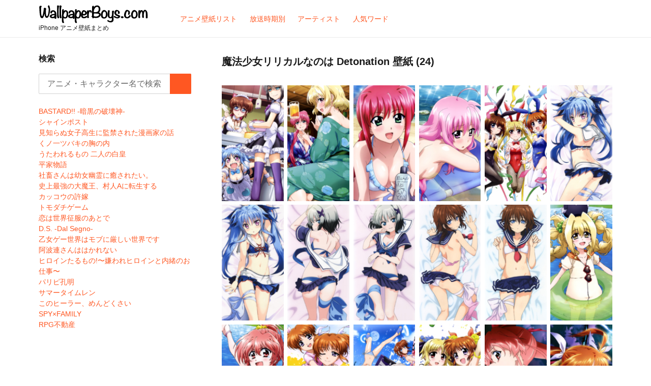

--- FILE ---
content_type: text/html; charset=UTF-8
request_url: https://wallpaperboys.com/m_list/ma/mahou-shoujo-lyrical-nanoha-detonation
body_size: 9366
content:
<!DOCTYPE html>
<html lang="ja" class="no-js">
<head>
<script>(function(w,d,s,l,i){w[l]=w[l]||[];w[l].push({'gtm.start':
new Date().getTime(),event:'gtm.js'});var f=d.getElementsByTagName(s)[0],
j=d.createElement(s),dl=l!='dataLayer'?'&l='+l:'';j.async=true;j.src=
'https://www.googletagmanager.com/gtm.js?id='+i+dl;f.parentNode.insertBefore(j,f);
})(window,document,'script','dataLayer','GTM-P74WPQ5');</script><meta charset="UTF-8">
<meta name="viewport" content="width=device-width, initial-scale=1">
<meta name="format-detection" content="telephone=no">
<title>魔法少女リリカルなのは Detonation iPhone 壁紙一覧 | WallpeperBoys.com</title>
<meta name="description" itemprop="description" content="魔法少女リリカルなのは DetonationのiPhone 壁紙一覧。魔法少女リリカルなのは Detonationに関連するiPhone 壁紙が24件、投稿されています。" />
<meta name="keywords" itemprop="keywords" content="魔法少女リリカルなのは Detonation iPhone 壁紙,アニメ iPhone 壁紙,WallpeperBoys.com" />
<meta name="twitter:card" content="summary" />
<meta property="og:type" content="article" />
<meta property="og:site_name" content="iPhone アニメ壁紙 - WallpeperBoys.com" />
<meta property="og:image" content="https://wallpaperboys.com/image/2019/06/1242_2688_nanoha_18.jpg" />
<meta property="og:title" content="魔法少女リリカルなのは Detonation iPhone 壁紙一覧 | WallpeperBoys.com" />
<meta property="og:url" content="https://wallpaperboys.com/m_list/ma/mahou-shoujo-lyrical-nanoha-detonation" />
<meta property="og:description" content="魔法少女リリカルなのは DetonationのiPhone 壁紙一覧。魔法少女リリカルなのは Detonationに関連するiPhone 壁紙が24件、投稿されています。" />

<link rel="shortcut icon" href="https://wallpaperboys.com/wp-content/themes/Wallpaperboys2022/images/favicon.ico" />
<link rel="apple-touch-icon" href="https://wallpaperboys.com/wp-content/themes/Wallpaperboys2022/images/apple-touch-icon.png" sizes="180x180">
<link rel="icon" type="image/png" href="https://wallpaperboys.com/wp-content/themes/Wallpaperboys2022/images/android-touch-icon.png" sizes="192x192">
<meta name='robots' content='max-image-preview:large' />
<link rel='dns-prefetch' href='//ajax.googleapis.com' />
<link rel='dns-prefetch' href='//fonts.googleapis.com' />
<style id='wp-img-auto-sizes-contain-inline-css' type='text/css'>
img:is([sizes=auto i],[sizes^="auto," i]){contain-intrinsic-size:3000px 1500px}
/*# sourceURL=wp-img-auto-sizes-contain-inline-css */
</style>
<style id='wp-emoji-styles-inline-css' type='text/css'>

	img.wp-smiley, img.emoji {
		display: inline !important;
		border: none !important;
		box-shadow: none !important;
		height: 1em !important;
		width: 1em !important;
		margin: 0 0.07em !important;
		vertical-align: -0.1em !important;
		background: none !important;
		padding: 0 !important;
	}
/*# sourceURL=wp-emoji-styles-inline-css */
</style>
<style id='wp-block-library-inline-css' type='text/css'>
:root{--wp-block-synced-color:#7a00df;--wp-block-synced-color--rgb:122,0,223;--wp-bound-block-color:var(--wp-block-synced-color);--wp-editor-canvas-background:#ddd;--wp-admin-theme-color:#007cba;--wp-admin-theme-color--rgb:0,124,186;--wp-admin-theme-color-darker-10:#006ba1;--wp-admin-theme-color-darker-10--rgb:0,107,160.5;--wp-admin-theme-color-darker-20:#005a87;--wp-admin-theme-color-darker-20--rgb:0,90,135;--wp-admin-border-width-focus:2px}@media (min-resolution:192dpi){:root{--wp-admin-border-width-focus:1.5px}}.wp-element-button{cursor:pointer}:root .has-very-light-gray-background-color{background-color:#eee}:root .has-very-dark-gray-background-color{background-color:#313131}:root .has-very-light-gray-color{color:#eee}:root .has-very-dark-gray-color{color:#313131}:root .has-vivid-green-cyan-to-vivid-cyan-blue-gradient-background{background:linear-gradient(135deg,#00d084,#0693e3)}:root .has-purple-crush-gradient-background{background:linear-gradient(135deg,#34e2e4,#4721fb 50%,#ab1dfe)}:root .has-hazy-dawn-gradient-background{background:linear-gradient(135deg,#faaca8,#dad0ec)}:root .has-subdued-olive-gradient-background{background:linear-gradient(135deg,#fafae1,#67a671)}:root .has-atomic-cream-gradient-background{background:linear-gradient(135deg,#fdd79a,#004a59)}:root .has-nightshade-gradient-background{background:linear-gradient(135deg,#330968,#31cdcf)}:root .has-midnight-gradient-background{background:linear-gradient(135deg,#020381,#2874fc)}:root{--wp--preset--font-size--normal:16px;--wp--preset--font-size--huge:42px}.has-regular-font-size{font-size:1em}.has-larger-font-size{font-size:2.625em}.has-normal-font-size{font-size:var(--wp--preset--font-size--normal)}.has-huge-font-size{font-size:var(--wp--preset--font-size--huge)}.has-text-align-center{text-align:center}.has-text-align-left{text-align:left}.has-text-align-right{text-align:right}.has-fit-text{white-space:nowrap!important}#end-resizable-editor-section{display:none}.aligncenter{clear:both}.items-justified-left{justify-content:flex-start}.items-justified-center{justify-content:center}.items-justified-right{justify-content:flex-end}.items-justified-space-between{justify-content:space-between}.screen-reader-text{border:0;clip-path:inset(50%);height:1px;margin:-1px;overflow:hidden;padding:0;position:absolute;width:1px;word-wrap:normal!important}.screen-reader-text:focus{background-color:#ddd;clip-path:none;color:#444;display:block;font-size:1em;height:auto;left:5px;line-height:normal;padding:15px 23px 14px;text-decoration:none;top:5px;width:auto;z-index:100000}html :where(.has-border-color){border-style:solid}html :where([style*=border-top-color]){border-top-style:solid}html :where([style*=border-right-color]){border-right-style:solid}html :where([style*=border-bottom-color]){border-bottom-style:solid}html :where([style*=border-left-color]){border-left-style:solid}html :where([style*=border-width]){border-style:solid}html :where([style*=border-top-width]){border-top-style:solid}html :where([style*=border-right-width]){border-right-style:solid}html :where([style*=border-bottom-width]){border-bottom-style:solid}html :where([style*=border-left-width]){border-left-style:solid}html :where(img[class*=wp-image-]){height:auto;max-width:100%}:where(figure){margin:0 0 1em}html :where(.is-position-sticky){--wp-admin--admin-bar--position-offset:var(--wp-admin--admin-bar--height,0px)}@media screen and (max-width:600px){html :where(.is-position-sticky){--wp-admin--admin-bar--position-offset:0px}}

/*# sourceURL=wp-block-library-inline-css */
</style><style id='global-styles-inline-css' type='text/css'>
:root{--wp--preset--aspect-ratio--square: 1;--wp--preset--aspect-ratio--4-3: 4/3;--wp--preset--aspect-ratio--3-4: 3/4;--wp--preset--aspect-ratio--3-2: 3/2;--wp--preset--aspect-ratio--2-3: 2/3;--wp--preset--aspect-ratio--16-9: 16/9;--wp--preset--aspect-ratio--9-16: 9/16;--wp--preset--color--black: #000000;--wp--preset--color--cyan-bluish-gray: #abb8c3;--wp--preset--color--white: #ffffff;--wp--preset--color--pale-pink: #f78da7;--wp--preset--color--vivid-red: #cf2e2e;--wp--preset--color--luminous-vivid-orange: #ff6900;--wp--preset--color--luminous-vivid-amber: #fcb900;--wp--preset--color--light-green-cyan: #7bdcb5;--wp--preset--color--vivid-green-cyan: #00d084;--wp--preset--color--pale-cyan-blue: #8ed1fc;--wp--preset--color--vivid-cyan-blue: #0693e3;--wp--preset--color--vivid-purple: #9b51e0;--wp--preset--gradient--vivid-cyan-blue-to-vivid-purple: linear-gradient(135deg,rgb(6,147,227) 0%,rgb(155,81,224) 100%);--wp--preset--gradient--light-green-cyan-to-vivid-green-cyan: linear-gradient(135deg,rgb(122,220,180) 0%,rgb(0,208,130) 100%);--wp--preset--gradient--luminous-vivid-amber-to-luminous-vivid-orange: linear-gradient(135deg,rgb(252,185,0) 0%,rgb(255,105,0) 100%);--wp--preset--gradient--luminous-vivid-orange-to-vivid-red: linear-gradient(135deg,rgb(255,105,0) 0%,rgb(207,46,46) 100%);--wp--preset--gradient--very-light-gray-to-cyan-bluish-gray: linear-gradient(135deg,rgb(238,238,238) 0%,rgb(169,184,195) 100%);--wp--preset--gradient--cool-to-warm-spectrum: linear-gradient(135deg,rgb(74,234,220) 0%,rgb(151,120,209) 20%,rgb(207,42,186) 40%,rgb(238,44,130) 60%,rgb(251,105,98) 80%,rgb(254,248,76) 100%);--wp--preset--gradient--blush-light-purple: linear-gradient(135deg,rgb(255,206,236) 0%,rgb(152,150,240) 100%);--wp--preset--gradient--blush-bordeaux: linear-gradient(135deg,rgb(254,205,165) 0%,rgb(254,45,45) 50%,rgb(107,0,62) 100%);--wp--preset--gradient--luminous-dusk: linear-gradient(135deg,rgb(255,203,112) 0%,rgb(199,81,192) 50%,rgb(65,88,208) 100%);--wp--preset--gradient--pale-ocean: linear-gradient(135deg,rgb(255,245,203) 0%,rgb(182,227,212) 50%,rgb(51,167,181) 100%);--wp--preset--gradient--electric-grass: linear-gradient(135deg,rgb(202,248,128) 0%,rgb(113,206,126) 100%);--wp--preset--gradient--midnight: linear-gradient(135deg,rgb(2,3,129) 0%,rgb(40,116,252) 100%);--wp--preset--font-size--small: 13px;--wp--preset--font-size--medium: 20px;--wp--preset--font-size--large: 36px;--wp--preset--font-size--x-large: 42px;--wp--preset--spacing--20: 0.44rem;--wp--preset--spacing--30: 0.67rem;--wp--preset--spacing--40: 1rem;--wp--preset--spacing--50: 1.5rem;--wp--preset--spacing--60: 2.25rem;--wp--preset--spacing--70: 3.38rem;--wp--preset--spacing--80: 5.06rem;--wp--preset--shadow--natural: 6px 6px 9px rgba(0, 0, 0, 0.2);--wp--preset--shadow--deep: 12px 12px 50px rgba(0, 0, 0, 0.4);--wp--preset--shadow--sharp: 6px 6px 0px rgba(0, 0, 0, 0.2);--wp--preset--shadow--outlined: 6px 6px 0px -3px rgb(255, 255, 255), 6px 6px rgb(0, 0, 0);--wp--preset--shadow--crisp: 6px 6px 0px rgb(0, 0, 0);}:where(.is-layout-flex){gap: 0.5em;}:where(.is-layout-grid){gap: 0.5em;}body .is-layout-flex{display: flex;}.is-layout-flex{flex-wrap: wrap;align-items: center;}.is-layout-flex > :is(*, div){margin: 0;}body .is-layout-grid{display: grid;}.is-layout-grid > :is(*, div){margin: 0;}:where(.wp-block-columns.is-layout-flex){gap: 2em;}:where(.wp-block-columns.is-layout-grid){gap: 2em;}:where(.wp-block-post-template.is-layout-flex){gap: 1.25em;}:where(.wp-block-post-template.is-layout-grid){gap: 1.25em;}.has-black-color{color: var(--wp--preset--color--black) !important;}.has-cyan-bluish-gray-color{color: var(--wp--preset--color--cyan-bluish-gray) !important;}.has-white-color{color: var(--wp--preset--color--white) !important;}.has-pale-pink-color{color: var(--wp--preset--color--pale-pink) !important;}.has-vivid-red-color{color: var(--wp--preset--color--vivid-red) !important;}.has-luminous-vivid-orange-color{color: var(--wp--preset--color--luminous-vivid-orange) !important;}.has-luminous-vivid-amber-color{color: var(--wp--preset--color--luminous-vivid-amber) !important;}.has-light-green-cyan-color{color: var(--wp--preset--color--light-green-cyan) !important;}.has-vivid-green-cyan-color{color: var(--wp--preset--color--vivid-green-cyan) !important;}.has-pale-cyan-blue-color{color: var(--wp--preset--color--pale-cyan-blue) !important;}.has-vivid-cyan-blue-color{color: var(--wp--preset--color--vivid-cyan-blue) !important;}.has-vivid-purple-color{color: var(--wp--preset--color--vivid-purple) !important;}.has-black-background-color{background-color: var(--wp--preset--color--black) !important;}.has-cyan-bluish-gray-background-color{background-color: var(--wp--preset--color--cyan-bluish-gray) !important;}.has-white-background-color{background-color: var(--wp--preset--color--white) !important;}.has-pale-pink-background-color{background-color: var(--wp--preset--color--pale-pink) !important;}.has-vivid-red-background-color{background-color: var(--wp--preset--color--vivid-red) !important;}.has-luminous-vivid-orange-background-color{background-color: var(--wp--preset--color--luminous-vivid-orange) !important;}.has-luminous-vivid-amber-background-color{background-color: var(--wp--preset--color--luminous-vivid-amber) !important;}.has-light-green-cyan-background-color{background-color: var(--wp--preset--color--light-green-cyan) !important;}.has-vivid-green-cyan-background-color{background-color: var(--wp--preset--color--vivid-green-cyan) !important;}.has-pale-cyan-blue-background-color{background-color: var(--wp--preset--color--pale-cyan-blue) !important;}.has-vivid-cyan-blue-background-color{background-color: var(--wp--preset--color--vivid-cyan-blue) !important;}.has-vivid-purple-background-color{background-color: var(--wp--preset--color--vivid-purple) !important;}.has-black-border-color{border-color: var(--wp--preset--color--black) !important;}.has-cyan-bluish-gray-border-color{border-color: var(--wp--preset--color--cyan-bluish-gray) !important;}.has-white-border-color{border-color: var(--wp--preset--color--white) !important;}.has-pale-pink-border-color{border-color: var(--wp--preset--color--pale-pink) !important;}.has-vivid-red-border-color{border-color: var(--wp--preset--color--vivid-red) !important;}.has-luminous-vivid-orange-border-color{border-color: var(--wp--preset--color--luminous-vivid-orange) !important;}.has-luminous-vivid-amber-border-color{border-color: var(--wp--preset--color--luminous-vivid-amber) !important;}.has-light-green-cyan-border-color{border-color: var(--wp--preset--color--light-green-cyan) !important;}.has-vivid-green-cyan-border-color{border-color: var(--wp--preset--color--vivid-green-cyan) !important;}.has-pale-cyan-blue-border-color{border-color: var(--wp--preset--color--pale-cyan-blue) !important;}.has-vivid-cyan-blue-border-color{border-color: var(--wp--preset--color--vivid-cyan-blue) !important;}.has-vivid-purple-border-color{border-color: var(--wp--preset--color--vivid-purple) !important;}.has-vivid-cyan-blue-to-vivid-purple-gradient-background{background: var(--wp--preset--gradient--vivid-cyan-blue-to-vivid-purple) !important;}.has-light-green-cyan-to-vivid-green-cyan-gradient-background{background: var(--wp--preset--gradient--light-green-cyan-to-vivid-green-cyan) !important;}.has-luminous-vivid-amber-to-luminous-vivid-orange-gradient-background{background: var(--wp--preset--gradient--luminous-vivid-amber-to-luminous-vivid-orange) !important;}.has-luminous-vivid-orange-to-vivid-red-gradient-background{background: var(--wp--preset--gradient--luminous-vivid-orange-to-vivid-red) !important;}.has-very-light-gray-to-cyan-bluish-gray-gradient-background{background: var(--wp--preset--gradient--very-light-gray-to-cyan-bluish-gray) !important;}.has-cool-to-warm-spectrum-gradient-background{background: var(--wp--preset--gradient--cool-to-warm-spectrum) !important;}.has-blush-light-purple-gradient-background{background: var(--wp--preset--gradient--blush-light-purple) !important;}.has-blush-bordeaux-gradient-background{background: var(--wp--preset--gradient--blush-bordeaux) !important;}.has-luminous-dusk-gradient-background{background: var(--wp--preset--gradient--luminous-dusk) !important;}.has-pale-ocean-gradient-background{background: var(--wp--preset--gradient--pale-ocean) !important;}.has-electric-grass-gradient-background{background: var(--wp--preset--gradient--electric-grass) !important;}.has-midnight-gradient-background{background: var(--wp--preset--gradient--midnight) !important;}.has-small-font-size{font-size: var(--wp--preset--font-size--small) !important;}.has-medium-font-size{font-size: var(--wp--preset--font-size--medium) !important;}.has-large-font-size{font-size: var(--wp--preset--font-size--large) !important;}.has-x-large-font-size{font-size: var(--wp--preset--font-size--x-large) !important;}
/*# sourceURL=global-styles-inline-css */
</style>

<style id='classic-theme-styles-inline-css' type='text/css'>
/*! This file is auto-generated */
.wp-block-button__link{color:#fff;background-color:#32373c;border-radius:9999px;box-shadow:none;text-decoration:none;padding:calc(.667em + 2px) calc(1.333em + 2px);font-size:1.125em}.wp-block-file__button{background:#32373c;color:#fff;text-decoration:none}
/*# sourceURL=/wp-includes/css/classic-themes.min.css */
</style>
<link rel='stylesheet' id='style-css' href='https://wallpaperboys.com/wp-content/themes/Wallpaperboys2022/style.css' type='text/css' media='all' />
<link rel='stylesheet' id='material-icon-css' href='https://fonts.googleapis.com/icon?family=Material+Icons' type='text/css' media='all' />
</head>
<body>
<noscript><iframe src="https://www.googletagmanager.com/ns.html?id=GTM-P74WPQ5"
height="0" width="0" style="display:none;visibility:hidden"></iframe></noscript><div id="page" class="site">
	<div class="site-inner">
		<header id="masthead" class="site-header" role="banner" itemscope itemtype="https://schema.org/WPHeader">
			<div class="site-header-main">
				<div class="site-branding">
					<p class="site-title" itemprop="headline"><a href="https://wallpaperboys.com/" rel="home"><img src="https://wallpaperboys.com/wp-content/themes/Wallpaperboys2022/images/logo.svg"></a></p>
											<h2>iPhone アニメ壁紙まとめ</h2>
										</div>
								<input type="checkbox" id="drower-menu">
				<label for="drower-menu" class="open drower-menu-btn"><span></span></label>
				<label for="drower-menu" class="close drower-menu-btn"></label>						
				<div id="site-header-menu" class="site-header-menu drower-menu"> 
					<nav id="site-navigation" class="main-navigation drower-menu-list" role="navigation" aria-label="Primary Menu"  itemscope itemtype="https://schema.org/SiteNavigationElement">
						<div class="menu-%e3%83%98%e3%83%83%e3%83%80%e3%83%bc%e3%83%a1%e3%83%8b%e3%83%a5%e3%83%bc-container"><ul id="menu-%e3%83%98%e3%83%83%e3%83%80%e3%83%bc%e3%83%a1%e3%83%8b%e3%83%a5%e3%83%bc" class="primary-menu"><li id="menu-item-171759" class="menu-item menu-item-type-post_type menu-item-object-page menu-item-171759"><a itemprop='url' href="https://wallpaperboys.com/listing"><span itemprop="name">アニメ壁紙リスト</span></a></li>
<li id="menu-item-99911" class="menu-item menu-item-type-post_type menu-item-object-page menu-item-99911"><a itemprop='url' href="https://wallpaperboys.com/broadcast-2016"><span itemprop="name">放送時期別</span></a></li>
<li id="menu-item-171756" class="menu-item menu-item-type-post_type menu-item-object-page menu-item-171756"><a itemprop='url' href="https://wallpaperboys.com/artist"><span itemprop="name">アーティスト</span></a></li>
<li id="menu-item-56134" class="menu-item menu-item-type-post_type menu-item-object-page menu-item-56134"><a itemprop='url' href="https://wallpaperboys.com/keyword"><span itemprop="name">人気ワード</span></a></li>
</ul></div>					</nav>  
				</div>	
							</div>
		</header>
<div id="content" class="site-content">	
		<div class="search-form-header">		
		<div itemscope itemtype="https://schema.org/WebSite">
	<meta itemprop="url" content="https://wallpaperboys.com"/>
<form role="search" method="get" class="search-form" action="https://wallpaperboys.com/" itemprop="potentialAction" itemscope itemtype="https://schema.org/SearchAction"  name="search-form">
	<label>
		<span class="screen-reader-text">検索:</span>
		<input type="search" class="search-field" placeholder="アニメ・キャラクター名で検索" value="" name="s" itemprop="query-input" />
		<meta content="https://wallpaperboys.com/?s={s}" itemprop="target">
	</label>
	<button type="submit" class="search-submit"><span class="screen-reader-text">検索</span></button>
</form>
</div>			
	</div>
	<div id="primary" class="content-area">
	<main id="main" class="site-main article" role="main">
				<header class="page-header">
			<h1 class="page-title">魔法少女リリカルなのは Detonation 壁紙 (24)</h1>		
		</header>
		<div class="article_content">
		<article class="article-box" itemscope itemtype="https://schema.org/CreativeWork">
	<a href="https://wallpaperboys.com/154133" class="clear article-item" itemprop='mainEntityOfPage'>
		<div class="article-item-inner has-thumbnail">
			<div class="article-item-img" itemprop="image" itemscope itemtype="https://schema.org/ImageObject">
				<figure>	
					<img srcset="https://wallpaperboys.com/image/2019/06/1242_2688_nanoha_18-234x438.jpg 2x, https://wallpaperboys.com/image/2019/06/1242_2688_nanoha_18-117x219.jpg 1x" src="https://wallpaperboys.com/image/2019/06/1242_2688_nanoha_18-117x219.jpg" alt="魔法少女リリカルなのは Detonation【マテリアルD,マテリアルL,マテリアルS】iPhone XS MAX（1242 x 2688） #154133" title="魔法少女リリカルなのは Detonation【マテリアルD,マテリアルL,マテリアルS】iPhone XS MAX（1242 x 2688） #154133">
					<meta itemprop="url" content="https://wallpaperboys.com/image/2019/06/1242_2688_nanoha_18-234x438.jpg">
				</figure>
			</div>
		</div>
	</a>
</article>				
								
				<article class="article-box" itemscope itemtype="https://schema.org/CreativeWork">
	<a href="https://wallpaperboys.com/153195" class="clear article-item" itemprop='mainEntityOfPage'>
		<div class="article-item-inner has-thumbnail">
			<div class="article-item-img" itemprop="image" itemscope itemtype="https://schema.org/ImageObject">
				<figure>	
					<img srcset="https://wallpaperboys.com/image/2019/05/1242_2688_nanoha_17-234x438.jpg 2x, https://wallpaperboys.com/image/2019/05/1242_2688_nanoha_17-117x219.jpg 1x" src="https://wallpaperboys.com/image/2019/05/1242_2688_nanoha_17-117x219.jpg" alt="魔法少女リリカルなのは Detonation【シャマル,シグナム】iPhone XS MAX（1242 x 2688） #153195" title="魔法少女リリカルなのは Detonation【シャマル,シグナム】iPhone XS MAX（1242 x 2688） #153195">
					<meta itemprop="url" content="https://wallpaperboys.com/image/2019/05/1242_2688_nanoha_17-234x438.jpg">
				</figure>
			</div>
		</div>
	</a>
</article>				
								
				<article class="article-box" itemscope itemtype="https://schema.org/CreativeWork">
	<a href="https://wallpaperboys.com/151757" class="clear article-item" itemprop='mainEntityOfPage'>
		<div class="article-item-inner has-thumbnail">
			<div class="article-item-img" itemprop="image" itemscope itemtype="https://schema.org/ImageObject">
				<figure>	
					<img srcset="https://wallpaperboys.com/image/2019/03/1242_2688_nanoha_15-234x438.jpg 2x, https://wallpaperboys.com/image/2019/03/1242_2688_nanoha_15-117x219.jpg 1x" src="https://wallpaperboys.com/image/2019/03/1242_2688_nanoha_15-117x219.jpg" alt="魔法少女リリカルなのは Detonation【アミティエ・フローリアン】iPhone XS MAX（1242 x 2688） #151757" title="魔法少女リリカルなのは Detonation【アミティエ・フローリアン】iPhone XS MAX（1242 x 2688） #151757">
					<meta itemprop="url" content="https://wallpaperboys.com/image/2019/03/1242_2688_nanoha_15-234x438.jpg">
				</figure>
			</div>
		</div>
	</a>
</article>				
								
				<article class="article-box" itemscope itemtype="https://schema.org/CreativeWork">
	<a href="https://wallpaperboys.com/151756" class="clear article-item" itemprop='mainEntityOfPage'>
		<div class="article-item-inner has-thumbnail">
			<div class="article-item-img" itemprop="image" itemscope itemtype="https://schema.org/ImageObject">
				<figure>	
					<img srcset="https://wallpaperboys.com/image/2019/03/1242_2688_nanoha_16-234x438.jpg 2x, https://wallpaperboys.com/image/2019/03/1242_2688_nanoha_16-117x219.jpg 1x" src="https://wallpaperboys.com/image/2019/03/1242_2688_nanoha_16-117x219.jpg" alt="魔法少女リリカルなのは Detonation【キリエ・フローリアン】iPhone XS MAX（1242 x 2688） #151756" title="魔法少女リリカルなのは Detonation【キリエ・フローリアン】iPhone XS MAX（1242 x 2688） #151756">
					<meta itemprop="url" content="https://wallpaperboys.com/image/2019/03/1242_2688_nanoha_16-234x438.jpg">
				</figure>
			</div>
		</div>
	</a>
</article>				
								
				<article class="article-box" itemscope itemtype="https://schema.org/CreativeWork">
	<a href="https://wallpaperboys.com/151069" class="clear article-item" itemprop='mainEntityOfPage'>
		<div class="article-item-inner has-thumbnail">
			<div class="article-item-img" itemprop="image" itemscope itemtype="https://schema.org/ImageObject">
				<figure>	
					<img srcset="https://wallpaperboys.com/image/2019/02/1080_1920_nanoha_181-234x438.jpg 2x, https://wallpaperboys.com/image/2019/02/1080_1920_nanoha_181-117x219.jpg 1x" src="https://wallpaperboys.com/image/2019/02/1080_1920_nanoha_181-117x219.jpg" alt="魔法少女リリカルなのは Detonation【フェイト・テスタロッサ,高町なのは,八神はやて】iPhone XS MAX（1242 x 2688） #151069" title="魔法少女リリカルなのは Detonation【フェイト・テスタロッサ,高町なのは,八神はやて】iPhone XS MAX（1242 x 2688） #151069">
					<meta itemprop="url" content="https://wallpaperboys.com/image/2019/02/1080_1920_nanoha_181-234x438.jpg">
				</figure>
			</div>
		</div>
	</a>
</article>				
								
				<article class="article-box" itemscope itemtype="https://schema.org/CreativeWork">
	<a href="https://wallpaperboys.com/150566" class="clear article-item" itemprop='mainEntityOfPage'>
		<div class="article-item-inner has-thumbnail">
			<div class="article-item-img" itemprop="image" itemscope itemtype="https://schema.org/ImageObject">
				<figure>	
					<img srcset="https://wallpaperboys.com/image/2019/01/1242_2688_nanoha_14-234x438.jpg 2x, https://wallpaperboys.com/image/2019/01/1242_2688_nanoha_14-117x219.jpg 1x" src="https://wallpaperboys.com/image/2019/01/1242_2688_nanoha_14-117x219.jpg" alt="魔法少女リリカルなのは Detonation【マテリアルL】iPhone XS MAX（1242 x 2688） #150566" title="魔法少女リリカルなのは Detonation【マテリアルL】iPhone XS MAX（1242 x 2688） #150566">
					<meta itemprop="url" content="https://wallpaperboys.com/image/2019/01/1242_2688_nanoha_14-234x438.jpg">
				</figure>
			</div>
		</div>
	</a>
</article>				
								
				<article class="article-box" itemscope itemtype="https://schema.org/CreativeWork">
	<a href="https://wallpaperboys.com/150565" class="clear article-item" itemprop='mainEntityOfPage'>
		<div class="article-item-inner has-thumbnail">
			<div class="article-item-img" itemprop="image" itemscope itemtype="https://schema.org/ImageObject">
				<figure>	
					<img srcset="https://wallpaperboys.com/image/2019/01/1242_2688_nanoha_13-234x438.jpg 2x, https://wallpaperboys.com/image/2019/01/1242_2688_nanoha_13-117x219.jpg 1x" src="https://wallpaperboys.com/image/2019/01/1242_2688_nanoha_13-117x219.jpg" alt="魔法少女リリカルなのは Detonation【マテリアルL】iPhone XS MAX（1242 x 2688） #150565" title="魔法少女リリカルなのは Detonation【マテリアルL】iPhone XS MAX（1242 x 2688） #150565">
					<meta itemprop="url" content="https://wallpaperboys.com/image/2019/01/1242_2688_nanoha_13-234x438.jpg">
				</figure>
			</div>
		</div>
	</a>
</article>				
								
				<article class="article-box" itemscope itemtype="https://schema.org/CreativeWork">
	<a href="https://wallpaperboys.com/150564" class="clear article-item" itemprop='mainEntityOfPage'>
		<div class="article-item-inner has-thumbnail">
			<div class="article-item-img" itemprop="image" itemscope itemtype="https://schema.org/ImageObject">
				<figure>	
					<img srcset="https://wallpaperboys.com/image/2019/01/1242_2688_nanoha_12-234x438.jpg 2x, https://wallpaperboys.com/image/2019/01/1242_2688_nanoha_12-117x219.jpg 1x" src="https://wallpaperboys.com/image/2019/01/1242_2688_nanoha_12-117x219.jpg" alt="魔法少女リリカルなのは Detonation【マテリアルD】iPhone XS MAX（1242 x 2688） #150564" title="魔法少女リリカルなのは Detonation【マテリアルD】iPhone XS MAX（1242 x 2688） #150564">
					<meta itemprop="url" content="https://wallpaperboys.com/image/2019/01/1242_2688_nanoha_12-234x438.jpg">
				</figure>
			</div>
		</div>
	</a>
</article>				
								
				<article class="article-box" itemscope itemtype="https://schema.org/CreativeWork">
	<a href="https://wallpaperboys.com/150563" class="clear article-item" itemprop='mainEntityOfPage'>
		<div class="article-item-inner has-thumbnail">
			<div class="article-item-img" itemprop="image" itemscope itemtype="https://schema.org/ImageObject">
				<figure>	
					<img srcset="https://wallpaperboys.com/image/2019/01/1242_2688_nanoha_11-234x438.jpg 2x, https://wallpaperboys.com/image/2019/01/1242_2688_nanoha_11-117x219.jpg 1x" src="https://wallpaperboys.com/image/2019/01/1242_2688_nanoha_11-117x219.jpg" alt="魔法少女リリカルなのは Detonation【マテリアルD】iPhone XS MAX（1242 x 2688） #150563" title="魔法少女リリカルなのは Detonation【マテリアルD】iPhone XS MAX（1242 x 2688） #150563">
					<meta itemprop="url" content="https://wallpaperboys.com/image/2019/01/1242_2688_nanoha_11-234x438.jpg">
				</figure>
			</div>
		</div>
	</a>
</article>				
								
				<article class="article-box" itemscope itemtype="https://schema.org/CreativeWork">
	<a href="https://wallpaperboys.com/150562" class="clear article-item" itemprop='mainEntityOfPage'>
		<div class="article-item-inner has-thumbnail">
			<div class="article-item-img" itemprop="image" itemscope itemtype="https://schema.org/ImageObject">
				<figure>	
					<img srcset="https://wallpaperboys.com/image/2019/01/1242_2688_nanoha_10-234x438.jpg 2x, https://wallpaperboys.com/image/2019/01/1242_2688_nanoha_10-117x219.jpg 1x" src="https://wallpaperboys.com/image/2019/01/1242_2688_nanoha_10-117x219.jpg" alt="魔法少女リリカルなのは Detonation【マテリアルS】iPhone XS MAX（1242 x 2688） #150562" title="魔法少女リリカルなのは Detonation【マテリアルS】iPhone XS MAX（1242 x 2688） #150562">
					<meta itemprop="url" content="https://wallpaperboys.com/image/2019/01/1242_2688_nanoha_10-234x438.jpg">
				</figure>
			</div>
		</div>
	</a>
</article>				
								
				<article class="article-box" itemscope itemtype="https://schema.org/CreativeWork">
	<a href="https://wallpaperboys.com/150561" class="clear article-item" itemprop='mainEntityOfPage'>
		<div class="article-item-inner has-thumbnail">
			<div class="article-item-img" itemprop="image" itemscope itemtype="https://schema.org/ImageObject">
				<figure>	
					<img srcset="https://wallpaperboys.com/image/2019/01/1242_2688_nanoha_9-234x438.jpg 2x, https://wallpaperboys.com/image/2019/01/1242_2688_nanoha_9-117x219.jpg 1x" src="https://wallpaperboys.com/image/2019/01/1242_2688_nanoha_9-117x219.jpg" alt="魔法少女リリカルなのは Detonation【マテリアルS】iPhone XS MAX（1242 x 2688） #150561" title="魔法少女リリカルなのは Detonation【マテリアルS】iPhone XS MAX（1242 x 2688） #150561">
					<meta itemprop="url" content="https://wallpaperboys.com/image/2019/01/1242_2688_nanoha_9-234x438.jpg">
				</figure>
			</div>
		</div>
	</a>
</article>				
								
				<article class="article-box" itemscope itemtype="https://schema.org/CreativeWork">
	<a href="https://wallpaperboys.com/150560" class="clear article-item" itemprop='mainEntityOfPage'>
		<div class="article-item-inner has-thumbnail">
			<div class="article-item-img" itemprop="image" itemscope itemtype="https://schema.org/ImageObject">
				<figure>	
					<img srcset="https://wallpaperboys.com/image/2019/01/1242_2688_nanoha_8-234x438.jpg 2x, https://wallpaperboys.com/image/2019/01/1242_2688_nanoha_8-117x219.jpg 1x" src="https://wallpaperboys.com/image/2019/01/1242_2688_nanoha_8-117x219.jpg" alt="魔法少女リリカルなのは Detonation【ユーリ・エーベルヴァイン】iPhone XS MAX（1242 x 2688） #150560" title="魔法少女リリカルなのは Detonation【ユーリ・エーベルヴァイン】iPhone XS MAX（1242 x 2688） #150560">
					<meta itemprop="url" content="https://wallpaperboys.com/image/2019/01/1242_2688_nanoha_8-234x438.jpg">
				</figure>
			</div>
		</div>
	</a>
</article>				
								
				<article class="article-box" itemscope itemtype="https://schema.org/CreativeWork">
	<a href="https://wallpaperboys.com/150559" class="clear article-item" itemprop='mainEntityOfPage'>
		<div class="article-item-inner has-thumbnail">
			<div class="article-item-img" itemprop="image" itemscope itemtype="https://schema.org/ImageObject">
				<figure>	
					<img srcset="https://wallpaperboys.com/image/2019/01/1242_2688_nanoha_7-234x438.jpg 2x, https://wallpaperboys.com/image/2019/01/1242_2688_nanoha_7-117x219.jpg 1x" src="https://wallpaperboys.com/image/2019/01/1242_2688_nanoha_7-117x219.jpg" alt="魔法少女リリカルなのは Detonation【イリス（魔法少女リリカルなのは）】iPhone XS MAX（1242 x 2688） #150559" title="魔法少女リリカルなのは Detonation【イリス（魔法少女リリカルなのは）】iPhone XS MAX（1242 x 2688） #150559">
					<meta itemprop="url" content="https://wallpaperboys.com/image/2019/01/1242_2688_nanoha_7-234x438.jpg">
				</figure>
			</div>
		</div>
	</a>
</article>				
								
				<article class="article-box" itemscope itemtype="https://schema.org/CreativeWork">
	<a href="https://wallpaperboys.com/149922" class="clear article-item" itemprop='mainEntityOfPage'>
		<div class="article-item-inner has-thumbnail">
			<div class="article-item-img" itemprop="image" itemscope itemtype="https://schema.org/ImageObject">
				<figure>	
					<img srcset="https://wallpaperboys.com/image/2018/12/1242_2688_nanoha_6-234x438.jpg 2x, https://wallpaperboys.com/image/2018/12/1242_2688_nanoha_6-117x219.jpg 1x" src="https://wallpaperboys.com/image/2018/12/1242_2688_nanoha_6-117x219.jpg" alt="魔法少女リリカルなのは Detonation【高町なのは】iPhone XS MAX（1242 x 2688） #149922" title="魔法少女リリカルなのは Detonation【高町なのは】iPhone XS MAX（1242 x 2688） #149922">
					<meta itemprop="url" content="https://wallpaperboys.com/image/2018/12/1242_2688_nanoha_6-234x438.jpg">
				</figure>
			</div>
		</div>
	</a>
</article>				
								
				<article class="article-box" itemscope itemtype="https://schema.org/CreativeWork">
	<a href="https://wallpaperboys.com/149833" class="clear article-item" itemprop='mainEntityOfPage'>
		<div class="article-item-inner has-thumbnail">
			<div class="article-item-img" itemprop="image" itemscope itemtype="https://schema.org/ImageObject">
				<figure>	
					<img srcset="https://wallpaperboys.com/image/2018/12/1080_1920_nanoha_180-234x438.jpg 2x, https://wallpaperboys.com/image/2018/12/1080_1920_nanoha_180-117x219.jpg 1x" src="https://wallpaperboys.com/image/2018/12/1080_1920_nanoha_180-117x219.jpg" alt="魔法少女リリカルなのは Detonation【マテリアルD,マテリアルL,マテリアルS】iPhone XS MAX（1242 x 2688） #149833" title="魔法少女リリカルなのは Detonation【マテリアルD,マテリアルL,マテリアルS】iPhone XS MAX（1242 x 2688） #149833">
					<meta itemprop="url" content="https://wallpaperboys.com/image/2018/12/1080_1920_nanoha_180-234x438.jpg">
				</figure>
			</div>
		</div>
	</a>
</article>				
								
				<article class="article-box" itemscope itemtype="https://schema.org/CreativeWork">
	<a href="https://wallpaperboys.com/149431" class="clear article-item" itemprop='mainEntityOfPage'>
		<div class="article-item-inner has-thumbnail">
			<div class="article-item-img" itemprop="image" itemscope itemtype="https://schema.org/ImageObject">
				<figure>	
					<img srcset="https://wallpaperboys.com/image/2018/11/1242_2688_nanoha_5-234x438.jpg 2x, https://wallpaperboys.com/image/2018/11/1242_2688_nanoha_5-117x219.jpg 1x" src="https://wallpaperboys.com/image/2018/11/1242_2688_nanoha_5-117x219.jpg" alt="魔法少女リリカルなのは Detonation【高町なのは,フェイト・テスタロッサ】藤真拓哉,iPhone XS MAX（1242 x 2688） #149431" title="魔法少女リリカルなのは Detonation【高町なのは,フェイト・テスタロッサ】藤真拓哉,iPhone XS MAX（1242 x 2688） #149431">
					<meta itemprop="url" content="https://wallpaperboys.com/image/2018/11/1242_2688_nanoha_5-234x438.jpg">
				</figure>
			</div>
		</div>
	</a>
</article>				
								
				<article class="article-box" itemscope itemtype="https://schema.org/CreativeWork">
	<a href="https://wallpaperboys.com/149429" class="clear article-item" itemprop='mainEntityOfPage'>
		<div class="article-item-inner has-thumbnail">
			<div class="article-item-img" itemprop="image" itemscope itemtype="https://schema.org/ImageObject">
				<figure>	
					<img srcset="https://wallpaperboys.com/image/2018/11/1242_2688_nanoha_2-234x438.jpg 2x, https://wallpaperboys.com/image/2018/11/1242_2688_nanoha_2-117x219.jpg 1x" src="https://wallpaperboys.com/image/2018/11/1242_2688_nanoha_2-117x219.jpg" alt="魔法少女リリカルなのは Detonation【イリス（魔法少女リリカルなのは）,ユーリ・エーベルヴァイン】iPhone XS MAX（1242 x 2688） #149429" title="魔法少女リリカルなのは Detonation【イリス（魔法少女リリカルなのは）,ユーリ・エーベルヴァイン】iPhone XS MAX（1242 x 2688） #149429">
					<meta itemprop="url" content="https://wallpaperboys.com/image/2018/11/1242_2688_nanoha_2-234x438.jpg">
				</figure>
			</div>
		</div>
	</a>
</article>				
								
				<article class="article-box" itemscope itemtype="https://schema.org/CreativeWork">
	<a href="https://wallpaperboys.com/149428" class="clear article-item" itemprop='mainEntityOfPage'>
		<div class="article-item-inner has-thumbnail">
			<div class="article-item-img" itemprop="image" itemscope itemtype="https://schema.org/ImageObject">
				<figure>	
					<img srcset="https://wallpaperboys.com/image/2018/11/1242_2688_nanoha_3-234x438.jpg 2x, https://wallpaperboys.com/image/2018/11/1242_2688_nanoha_3-117x219.jpg 1x" src="https://wallpaperboys.com/image/2018/11/1242_2688_nanoha_3-117x219.jpg" alt="魔法少女リリカルなのは Detonation【高町なのは】iPhone XS MAX（1242 x 2688） #149428" title="魔法少女リリカルなのは Detonation【高町なのは】iPhone XS MAX（1242 x 2688） #149428">
					<meta itemprop="url" content="https://wallpaperboys.com/image/2018/11/1242_2688_nanoha_3-234x438.jpg">
				</figure>
			</div>
		</div>
	</a>
</article>				
								
						</div>
				<nav class="navigation pagination" role="navigation">
	<div class="nav-links">
		<span aria-current="page" class="page-numbers current">1</span><a href='https://wallpaperboys.com/m_list/ma/mahou-shoujo-lyrical-nanoha-detonation/page/2' class="page-numbers">2</a><a class="next page-numbers" href="https://wallpaperboys.com/m_list/ma/mahou-shoujo-lyrical-nanoha-detonation/page/2">次のページ</a></a>	</div>		
</nav>			</main>
</div>
<aside id="secondary" class="sidebar widget-area" role="complementary" itemscope itemtype="https://schema.org/WPSideBar">
	<section class="search-form">
		<h3>検索</h3>
	<div itemscope itemtype="https://schema.org/WebSite">
	<meta itemprop="url" content="https://wallpaperboys.com"/>
<form role="search" method="get" class="search-form" action="https://wallpaperboys.com/" itemprop="potentialAction" itemscope itemtype="https://schema.org/SearchAction"  name="search-form">
	<label>
		<span class="screen-reader-text">検索:</span>
		<input type="search" class="search-field" placeholder="アニメ・キャラクター名で検索" value="" name="s" itemprop="query-input" />
		<meta content="https://wallpaperboys.com/?s={s}" itemprop="target">
	</label>
	<button type="submit" class="search-submit"><span class="screen-reader-text">検索</span></button>
</form>
</div>	</section>
			
		<section>	
		<ul>
			<li><a href="https://wallpaperboys.com/h_list/ha/bastard">BASTARD!! -暗黒の破壊神-</a></li><li><a href="https://wallpaperboys.com/s_list/si/shine-post">シャインポスト</a></li><li><a href="https://wallpaperboys.com/m_list/mi/mishiranu-joshikousei-ni-kankin-sareta-mangaka-no-hanashi">見知らぬ女子高生に監禁された漫画家の話</a></li><li><a href="https://wallpaperboys.com/k_list/ku/kunoichi-tsubaki-no-mune-no-uchi">くノ一ツバキの胸の内</a></li><li><a href="https://wallpaperboys.com/a_list/u/utawarerumono-futari-no-hakuoro">うたわれるもの 二人の白皇</a></li><li><a href="https://wallpaperboys.com/h_list/he/heike-monogatari">平家物語</a></li><li><a href="https://wallpaperboys.com/s_list/si/shachiku-san-wa-youjo-yuurei-ni-iyasaretai">社畜さんは幼女幽霊に癒されたい。</a></li><li><a href="https://wallpaperboys.com/s_list/si/shijou-saikyou-no-daimaou-murabito-a-ni-tensei-suru">史上最強の大魔王、村人Aに転生する</a></li><li><a href="https://wallpaperboys.com/k_list/ka/kakkou-no-iinazuke">カッコウの許嫁</a></li><li><a href="https://wallpaperboys.com/t_list/to/tomodachi-game">トモダチゲーム</a></li><li><a href="https://wallpaperboys.com/k_list/ko/koi-wa-sekai-seifuku-no-ato-de">恋は世界征服のあとで</a></li><li><a href="https://wallpaperboys.com/t_list/te/d-s-dal-segno">D.S. -Dal Segno-</a></li><li><a href="https://wallpaperboys.com/a_list/o/otome-gee-sekai-wa-mob-ni-kibishii-sekai-desu">乙女ゲー世界はモブに厳しい世界です</a></li><li><a href="https://wallpaperboys.com/a_list/a/aharen-san-wa-hakarenai">阿波連さんははかれない</a></li><li><a href="https://wallpaperboys.com/h_list/hi/heroine-taru-mono-kiraware-heroine-to-naisho-no-oshigoto">ヒロインたるもの!〜嫌われヒロインと内緒のお仕事〜</a></li><li><a href="https://wallpaperboys.com/h_list/ha/paripi-koumei">パリピ孔明</a></li><li><a href="https://wallpaperboys.com/s_list/sa/summer-time-render">サマータイムレン</a></li><li><a href="https://wallpaperboys.com/k_list/ko/kono-healer-mendokusai">このヒーラー、めんどくさい</a></li><li><a href="https://wallpaperboys.com/s_list/su/spy-family">SPY×FAMILY</a></li><li><a href="https://wallpaperboys.com/a_list/a/rpg-fudousan">RPG不動産</a></li>		</ul>
	</section>
			</aside><!-- .sidebar --></div>
<footer class="site-footer" role="contentinfo" itemscope itemtype="https://schema.org/WPFooter">
	<div class="site-info">		
		<div class="go-to-top">	
			<a href="#">トップへ戻る</a>	
		</div>	
		<div class="footer-navigation">
			<ul>	
				<li><a href="/listing">アニメ壁紙リスト</a></li>	
				<li><a href="/broadcast-2016">放送時期別</a></li>	
				<li><a href="/artist">アーティスト</a></li>
				<li><a href="/keyword">人気ワード</a></li>
				<li><a href="/newr">新着リスト</a></li>
				<li><a href="/about">サイトについて</a></li>
				<li><a href="/faq">よくあるご質問</a></li>
			</ul>	
		</div>		
			
		<p class="site-description" itemprop="description">WallpaperBoys.comは、毎日更新のアニメ壁紙サイトです。iPhoneに対応した高画質な壁紙を無料でダウンロードできます。</p>	
				<span class="copyright">© 2026</span>
		<span class="site-title"><a href="https://wallpaperboys.com/" rel="home" itemprop="url"><span itemprop="name">WallpeperBoys.com</span></a> – 86,392 Posts –</span>	
	</div>
</footer>
</div>
</div>
<script type="speculationrules">
{"prefetch":[{"source":"document","where":{"and":[{"href_matches":"/*"},{"not":{"href_matches":["/wp-*.php","/wp-admin/*","/image/*","/wp-content/*","/wp-content/plugins/*","/wp-content/themes/Wallpaperboys2022/*","/*\\?(.+)"]}},{"not":{"selector_matches":"a[rel~=\"nofollow\"]"}},{"not":{"selector_matches":".no-prefetch, .no-prefetch a"}}]},"eagerness":"conservative"}]}
</script>
<script type="text/javascript" src="https://ajax.googleapis.com/ajax/libs/jquery/3.4.1/jquery.min.js" id="jquery-js"></script>
<script type="text/javascript" src="https://wallpaperboys.com/wp-content/themes/Wallpaperboys2022/js/functions.js" id="script-js"></script>
<script id="wp-emoji-settings" type="application/json">
{"baseUrl":"https://s.w.org/images/core/emoji/17.0.2/72x72/","ext":".png","svgUrl":"https://s.w.org/images/core/emoji/17.0.2/svg/","svgExt":".svg","source":{"concatemoji":"https://wallpaperboys.com/wp-includes/js/wp-emoji-release.min.js"}}
</script>
<script type="module">
/* <![CDATA[ */
/*! This file is auto-generated */
const a=JSON.parse(document.getElementById("wp-emoji-settings").textContent),o=(window._wpemojiSettings=a,"wpEmojiSettingsSupports"),s=["flag","emoji"];function i(e){try{var t={supportTests:e,timestamp:(new Date).valueOf()};sessionStorage.setItem(o,JSON.stringify(t))}catch(e){}}function c(e,t,n){e.clearRect(0,0,e.canvas.width,e.canvas.height),e.fillText(t,0,0);t=new Uint32Array(e.getImageData(0,0,e.canvas.width,e.canvas.height).data);e.clearRect(0,0,e.canvas.width,e.canvas.height),e.fillText(n,0,0);const a=new Uint32Array(e.getImageData(0,0,e.canvas.width,e.canvas.height).data);return t.every((e,t)=>e===a[t])}function p(e,t){e.clearRect(0,0,e.canvas.width,e.canvas.height),e.fillText(t,0,0);var n=e.getImageData(16,16,1,1);for(let e=0;e<n.data.length;e++)if(0!==n.data[e])return!1;return!0}function u(e,t,n,a){switch(t){case"flag":return n(e,"\ud83c\udff3\ufe0f\u200d\u26a7\ufe0f","\ud83c\udff3\ufe0f\u200b\u26a7\ufe0f")?!1:!n(e,"\ud83c\udde8\ud83c\uddf6","\ud83c\udde8\u200b\ud83c\uddf6")&&!n(e,"\ud83c\udff4\udb40\udc67\udb40\udc62\udb40\udc65\udb40\udc6e\udb40\udc67\udb40\udc7f","\ud83c\udff4\u200b\udb40\udc67\u200b\udb40\udc62\u200b\udb40\udc65\u200b\udb40\udc6e\u200b\udb40\udc67\u200b\udb40\udc7f");case"emoji":return!a(e,"\ud83e\u1fac8")}return!1}function f(e,t,n,a){let r;const o=(r="undefined"!=typeof WorkerGlobalScope&&self instanceof WorkerGlobalScope?new OffscreenCanvas(300,150):document.createElement("canvas")).getContext("2d",{willReadFrequently:!0}),s=(o.textBaseline="top",o.font="600 32px Arial",{});return e.forEach(e=>{s[e]=t(o,e,n,a)}),s}function r(e){var t=document.createElement("script");t.src=e,t.defer=!0,document.head.appendChild(t)}a.supports={everything:!0,everythingExceptFlag:!0},new Promise(t=>{let n=function(){try{var e=JSON.parse(sessionStorage.getItem(o));if("object"==typeof e&&"number"==typeof e.timestamp&&(new Date).valueOf()<e.timestamp+604800&&"object"==typeof e.supportTests)return e.supportTests}catch(e){}return null}();if(!n){if("undefined"!=typeof Worker&&"undefined"!=typeof OffscreenCanvas&&"undefined"!=typeof URL&&URL.createObjectURL&&"undefined"!=typeof Blob)try{var e="postMessage("+f.toString()+"("+[JSON.stringify(s),u.toString(),c.toString(),p.toString()].join(",")+"));",a=new Blob([e],{type:"text/javascript"});const r=new Worker(URL.createObjectURL(a),{name:"wpTestEmojiSupports"});return void(r.onmessage=e=>{i(n=e.data),r.terminate(),t(n)})}catch(e){}i(n=f(s,u,c,p))}t(n)}).then(e=>{for(const n in e)a.supports[n]=e[n],a.supports.everything=a.supports.everything&&a.supports[n],"flag"!==n&&(a.supports.everythingExceptFlag=a.supports.everythingExceptFlag&&a.supports[n]);var t;a.supports.everythingExceptFlag=a.supports.everythingExceptFlag&&!a.supports.flag,a.supports.everything||((t=a.source||{}).concatemoji?r(t.concatemoji):t.wpemoji&&t.twemoji&&(r(t.twemoji),r(t.wpemoji)))});
//# sourceURL=https://wallpaperboys.com/wp-includes/js/wp-emoji-loader.min.js
/* ]]> */
</script>

<script type="application/ld+json">
{ "@context":"http://schema.org",
  "@type": "BreadcrumbList",
  "itemListElement":
  [
    {"@type": "ListItem","position": 1,"item":{"@id": "https://wallpaperboys.com","name": "ホーム"}},
    {"@type": "ListItem","position": 2,"item":{"@id": "https://wallpaperboys.com/m_list","name": "マ行"}},
    {"@type": "ListItem","position": 3,"item":{"@id": "https://wallpaperboys.com/m_list/ma","name": "マ"}},
    {"@type": "ListItem","position": 4,"item":{"@id": "https://wallpaperboys.com/m_list/ma/nanoha","name": "魔法少女リリカルなのは Detonation"}}
  ]
}
</script>
<script defer src="https://static.cloudflareinsights.com/beacon.min.js/vcd15cbe7772f49c399c6a5babf22c1241717689176015" integrity="sha512-ZpsOmlRQV6y907TI0dKBHq9Md29nnaEIPlkf84rnaERnq6zvWvPUqr2ft8M1aS28oN72PdrCzSjY4U6VaAw1EQ==" data-cf-beacon='{"version":"2024.11.0","token":"0a18c60d86c54294b1871482d99a4f74","r":1,"server_timing":{"name":{"cfCacheStatus":true,"cfEdge":true,"cfExtPri":true,"cfL4":true,"cfOrigin":true,"cfSpeedBrain":true},"location_startswith":null}}' crossorigin="anonymous"></script>
</body>
</html>